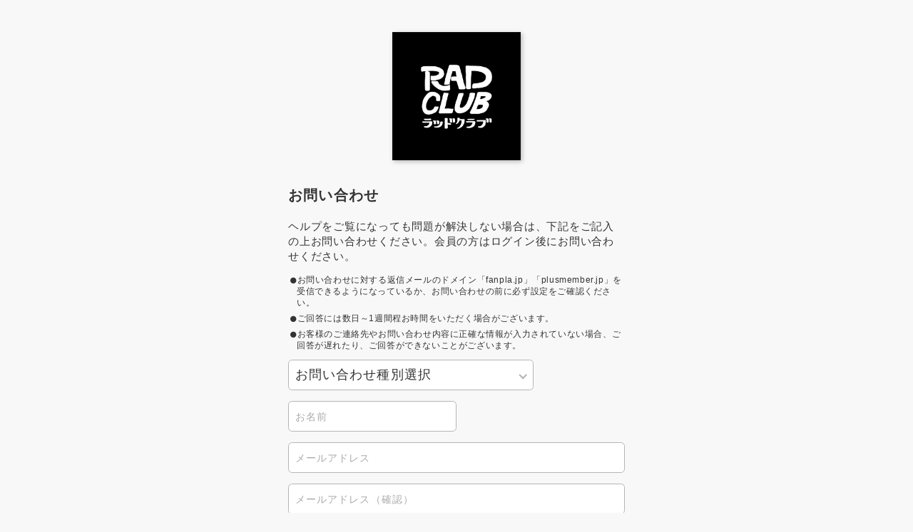

--- FILE ---
content_type: text/html; charset=UTF-8
request_url: https://radclub.jp/1/contact/?faq=5
body_size: 4807
content:
<!DOCTYPE html>
<html lang="ja" xmlns:fb="http://ogp.me/ns/fb#">
<head>
<meta charset="UTF-8">
<meta name="description" content="RAD CLUBの最新情報を掲載！"><meta name="robots" content="index, follow"><meta name="viewport" content="width=device-width, initial-scale=1.0, minimum-scale=1.0, maximum-scale=1.0, shrink-to-fit=no" />
<meta name="format-detection" content="telephone=no">
<meta property="og:type" content="website">
<meta property="og:site_name" content="RAD CLUB">
<meta property="og:title" content="RAD CLUB">
<meta property="og:locale" content="ja_JP">
<meta property="og:url" content="https://radclub.jp">
<meta property="og:image" content="https://radclub.jp/static/fcopen/contents/top_image/265/b8d69383de89a4c0ccb76fba42b5ad3e.jpeg">
<meta property="fb:app_id" content="">

<meta name="twitter:card" content="summary_large_image">
<meta name="twitter:site" content="RAD CLUB">
<meta name="twitter:title" content="RAD CLUB">
<meta name="twitter:description" content="RAD CLUBの最新情報を掲載！">
<meta name="twitter:url" content="https://radclub.jp">
<meta name="twitter:image" content="https://radclub.jp/static/fcopen/contents/top_image/265/b8d69383de89a4c0ccb76fba42b5ad3e.jpeg">

<title>RAD CLUB｜RAD CLUB</title>
<link rel="icon" type="image/x-icon" href="https://d1rjcmiyngzjnh.cloudfront.net/prod/public/fcopen/contents/home_icon/265/a6ef6b6c2239e3f002d038d3e4ee278c.jpeg">
<link rel="apple-touch-icon" href="https://d1rjcmiyngzjnh.cloudfront.net/prod/public/fcopen/contents/home_icon/265/a6ef6b6c2239e3f002d038d3e4ee278c.jpeg">

<script src="//ajax.googleapis.com/ajax/libs/jquery/2.1.3/jquery.min.js"></script>
<script src="/static/common/js/mypage.js"></script>

<meta name="theme-color" content="#FFFFFF">
<link rel="icon" type="image/x-icon" href="/static/fcopen/contents/home_icon/265/a6ef6b6c2239e3f002d038d3e4ee278c.jpeg">
<link rel="apple-touch-icon" href="/static/fcopen/contents/home_icon/265/a6ef6b6c2239e3f002d038d3e4ee278c.jpeg">
<link rel="stylesheet" href="/static/common/font/fontawesome/css/all.min.css">
<link rel="stylesheet" href="/static/common/css/mypage-cmn.css?=20260202">
<link rel="stylesheet" href="/static/original/assets/css/mypage-service.min.css?=2026020206">





</head>

<body   class="page--secure" style="" onContextmenu="return true">
<noscript>
<div class="noteBox">
<p class="note">JavaScriptが無効になっています</p>
<p>本サービスをお楽しみいただくには、JavaScript を有効にする必要があります。</p>
</div>
</noscript>

<div class="wrap">
    <header>
        <h1 class="logo"><a href="https://radclub.jp">
	<img src='/static/fcopen/contents/logo_image/265/dce784ced90bed49e26cf400592e4a89.jpeg' alt='RAD CLUB'>
    </a></h1>
      </header>
  
<section>
<h2 class="mypage--section-tit">お問い合わせ</h2>


<p class="txt--basic">ヘルプをご覧になっても問題が解決しない場合は、下記をご記入の上お問い合わせください。会員の方はログイン後にお問い合わせください。</p>

<ul class="list--attention txt--basic">
<li>お問い合わせに対する返信メールのドメイン「fanpla.jp」「plusmember.jp」を受信できるようになっているか、お問い合わせの前に必ず設定をご確認ください。</li>
<li>ご回答には数日～1週間程お時間をいただく場合がございます。</li>
<li>お客様のご連絡先やお問い合わせ内容に正確な情報が入力されていない場合、ご回答が遅れたり、ご回答ができないことがございます。</li>
		</ul>


<form name="contact_form" action="/1/contact/confirm/" method="POST">
<dl class="form--post">
<dd>
<div class="form__select">
<select name="contact_kind_id">
<option value="">お問い合わせ種別選択</option>
	<option value="5" >入会方法について</option>
	<option value="6" >ログインについて</option>
	<option value="7" >会員番号・パスワードを忘れました</option>
	<option value="8" >その他</option>
</select>
</div>
</dd>

<dd><input type="text" name='name' class="input--half" placeholder="お名前"/></dd>
<dd><input type="email" name='mailaddress' placeholder="メールアドレス"/></dd>
<dd><input type="email" name='mailaddress_check' placeholder="メールアドレス（確認）"/></dd>

<dd><textarea name="body" placeholder="お問い合わせの詳細を入力してください&#10;■アーティスト名、またはサービス名&#10;■お問い合わせ内容詳細"></textarea></dd>
</dl>
<input type="hidden" name="faq_id" value="5" />
<input type="hidden" name="csrf_token" value="MnKZDLjQn_4OW_AXwuIWeqeU8f7Jv6ib5lNfeqfAshw" />
<p class="btn"><input type="submit" value="確認画面へ" class="btn--main"/>
</form>

</section>
<footer>
<p class="copyright"><small>&copy;&nbsp;Fan+Kit</small></p>
</footer><!-- /.footer -->


</div><!-- / wrap -->


</body>
</html>


--- FILE ---
content_type: text/css
request_url: https://radclub.jp/static/original/assets/css/mypage-service.min.css?=2026020206
body_size: 14479
content:
@charset "UTF-8";
header h1.logo a span {
  display: block;
  line-height: 1.5;
}
header h1.logo a .artist-name {
  margin-bottom: 0.2em;
  font-size: 22px;
}
header h1.logo a .fanclub-name {
  font-size: 13px;
}
header h1.logo a img {
  filter: drop-shadow(2px 2px 3px rgba(0, 0, 0, 0.2509803922));
}
header h1.logo.no-img {
  width: 100%;
  max-width: 600px;
}

.wovn-languages {
  font-size: 13px;
  position: absolute;
  top: 1em;
  left: 2em;
  z-index: 5;
  font-weight: 400;
}
.wovn-languages .wovn-lang-list {
  display: flex;
  flex-direction: column;
  max-height: 2.2em;
  overflow: hidden;
  transition: 0.3s;
  padding: 0 1em 0 2.5em;
  border-radius: 17px;
  border: solid 1px;
}
.wovn-languages .wovn-lang-list:after {
  content: "\f0ac";
  font-family: "Font Awesome 6 Free";
  font-weight: 900;
  position: absolute;
  left: 1em;
  top: 0.35em;
}
.wovn-languages .wovn-lang-list li {
  order: 1;
  padding: 0.3em 0;
  cursor: pointer;
}
.wovn-languages .wovn-lang-list li.selected {
  order: 0;
}
.wovn-languages.visible .wovn-lang-list {
  max-height: 1000px;
}

.list--attention__add {
  background: #e8e8e8;
  text-indent: 0;
  border-radius: 10px;
  padding: 20px;
  margin: 16px 0 24px;
}

.regist .payment_status {
  display: flex;
  justify-content: space-between;
  background: white;
  border: 0.5px solid #b5b5b5;
  padding: 15px;
  margin-bottom: 25px;
  border-radius: 5px;
}

.regist .payment_status .status {
  font-weight: bold;
}

.regist .btn_service {
  margin: 25px 0 30px;
}

.regist .btn_service a {
  min-width: 250px;
  font-size: 15px;
}

.block--card {
  display: flex;
  justify-content: center;
  align-items: center;
  width: 100%;
  height: 100%;
  padding: 10%;
  position: fixed;
  top: 0;
  left: 0;
  opacity: 0;
  z-index: -1;
  pointer-events: none;
}
.block--card::before {
  content: "";
  display: block;
  width: 100%;
  height: 100%;
  background: rgba(255, 255, 255, 0.6666666667);
  position: absolute;
  top: 0;
  left: 0;
  z-index: 1;
  -webkit-backdrop-filter: blur(8px);
          backdrop-filter: blur(8px);
}
.block--card .card {
  width: 100%;
  transition: opacity 0.5s;
  transition: z-index 0 0.6s;
  background-color: #fff;
  background-repeat: no-repeat;
  background-position: center center;
  background-size: cover;
  text-align: center;
  box-shadow: 5px 5px 10px rgba(0, 0, 0, 0.3);
  border-radius: 10px;
  z-index: 10;
  position: relative;
}
.block--card .card.noimage {
  background-size: 80% auto;
}
.block--card .card.noimage .basic-card {
  height: 73%;
  background-image: linear-gradient(-25deg, #44cab7 0%, #74d5eb 50%, #f5feff 100%);
  border-radius: 10px 10px 0 0;
  position: relative;
}
.block--card .card.noimage .artist-name {
  display: block;
  font-size: 10px;
  letter-spacing: 0.1em;
  margin-bottom: 1px;
}
.block--card .card.noimage .block-card__text {
  font-size: 11px;
  position: absolute;
  bottom: 10px;
  padding: 20px 15px 8px;
  text-align: left;
  word-break: break-all;
  color: #fff;
}
.block--card .card .cardimg {
  width: 100%;
  min-height: 200px;
  max-height: 65vh;
  box-sizing: border-box;
  background-size: 100% auto;
  background-repeat: no-repeat;
  background-position: center top;
  border-radius: 10px 10px 0 0;
  overflow: hidden;
}
.block--card .card .cardimg img {
  width: 100%;
}
.block--card .card .status {
  width: 100%;
  padding: 5%;
}
.block--card .card .status > div {
  margin-bottom: 0.2em;
  text-shadow: -1px -1px rgba(255, 255, 255, 0.8), 1px 1px rgba(0, 0, 0, 0.2);
  color: #616161;
  font-size: 13px;
}
.block--card .card .status > div span {
  display: block;
  margin-bottom: -2px;
  font-size: 10px;
  line-height: 1;
  transform: scale(0.8);
  opacity: 0.6;
}
.block--card .card .status .member-id {
  font-size: 24px;
}
.block--card .card.noimage {
  height: 0;
  padding-top: 159%;
}
.block--card .card.noimage .status {
  position: absolute;
  bottom: 0;
}

.block--card .close,
.block--nft .close {
  position: absolute;
  width: 45px;
  height: 45px;
  right: -20px;
  top: -50px;
}
.block--card .close::after, .block--card .close::before,
.block--nft .close::after,
.block--nft .close::before {
  content: "";
  display: block;
  width: 1px;
  height: 100%;
  background: #000;
  position: absolute;
  top: 0;
  left: 50%;
}
.block--card .close::after,
.block--nft .close::after {
  transform: rotate(45deg);
}
.block--card .close::before,
.block--nft .close::before {
  transform: rotate(-45deg);
}

.btn--sub.nft,
.pop-up {
  margin-bottom: 40px;
}

.card-show .block--card {
  z-index: 100;
  opacity: 1;
  pointer-events: auto;
}
.card-show .list--menu, .card-show .tit--menu, .card-show .footer, .card-show header, .card-show .detail__btn, .card-show .pop-up {
  filter: blur(5px);
}

@media screen and (min-width: 960px) {
  .btn--sub.nft,
  .btn--main.pop-up {
    display: block;
    width: 70%;
    min-width: inherit;
    text-align: center;
    margin: 40px auto 60px;
  }
}
@media screen and (min-width: 376px) {
  .block--card .card {
    width: 310px;
    padding: 0;
  }
  .block--card .card.noimage {
    width: 310px;
    height: 493px;
    padding: 0;
  }
  .block--card .close {
    cursor: pointer;
    right: -50px;
    top: -50px;
    transition: 0.2s;
  }
  .block--card .close:hover {
    opacity: 0.2;
  }
}
@media screen and (max-width: 376px) {
  .block--card .card.noimage {
    height: 125vw;
    padding: 0;
  }
  .block--card .card.noimage .basic-card {
    height: 70%;
  }
}
.block--nft {
  width: 100%;
  height: 100%;
  min-height: 105vh;
  padding: 8% 6%;
  position: fixed;
  top: 0;
  left: 0;
  opacity: 0;
  z-index: -1;
  pointer-events: none;
  transition: opacity 0.5s;
}
.block--nft::before {
  content: "";
  display: block;
  width: 100%;
  height: 100%;
  background: rgba(27, 27, 27, 0.8);
  position: fixed;
  top: 0;
  left: 0;
  z-index: 1;
  -webkit-backdrop-filter: blur(8px);
          backdrop-filter: blur(8px);
}
.block--nft .section-tit {
  color: #fff;
  font-size: 20px;
  font-weight: 600;
  text-align: center;
  margin-bottom: 30px;
}
.block--nft .block--nft__inner {
  width: 100%;
  margin: 0 auto;
  max-width: 400px;
  z-index: 10;
  position: relative;
}
.block--nft .list--contents li {
  margin-bottom: 60px;
}
.block--nft .list--contents .block--contents {
  background-color: #fff;
  padding: 6px;
  border: 1px solid #e8e8e8;
  border-radius: 8px;
  box-shadow: 5px 5px 10px rgba(0, 0, 0, 0.3);
}
.block--nft .list--contents .block--contents .contents {
  line-height: 1;
  position: relative;
}
.block--nft .list--contents .block--contents .contents img, .block--nft .list--contents .block--contents .contents video {
  width: 100%;
}
.block--nft .list--contents .block--contents .nickname {
  display: flex;
  align-items: flex-end;
  padding: 10px 0;
  margin-bottom: 10px;
  border-bottom: 1px solid #e8e8e8;
}
.block--nft .list--contents .block--contents .nickname .sub {
  font-size: 12px;
  line-height: 1;
  font-weight: 600;
  letter-spacing: normal;
  color: rgb(157, 157, 157);
  margin-right: 10px;
}
.block--nft .list--contents .block--contents .nickname .name {
  font-size: 14px;
  line-height: 1;
}
.block--nft .list--contents .block--contents .nftinfo {
  display: flex;
  justify-content: space-between;
}
.block--nft .list--contents .block--contents .nftinfo .serial,
.block--nft .list--contents .block--contents .nftinfo .token {
  font-size: 12px;
  line-height: 1;
  font-weight: 600;
  letter-spacing: normal;
}
.block--nft .list--contents .block--contents .nftinfo .serial .icon,
.block--nft .list--contents .block--contents .nftinfo .token .icon {
  width: 16px;
  vertical-align: text-bottom;
}
.block--nft .list--contents .duration {
  font-size: 12px;
  margin-top: 16px;
  border: 1px solid rgba(255, 255, 255, 0.4);
  padding: 0.5em;
  border-radius: 6px;
}
.block--nft .list--contents .duration.expiry {
  background: #fff;
  color: inherit;
}
.block--nft .list--contents .duration.expired {
  color: #fff;
}
.block--nft .list--contents .duration i {
  padding-right: 0.5em;
}

.nft-show .block--nft {
  z-index: 100;
  opacity: 1;
  pointer-events: auto;
  overflow: scroll;
}

.block--nft .close {
  right: -45px;
  top: -45px;
}
.block--nft .close::after, .block--nft .close::before {
  background-color: #fff;
}

.btn--sub.nft {
  background-color: #fff;
}

@media screen and (min-width: 961px) {
  .block--nft .close {
    transition: 0.2s;
  }
  .block--nft .close:hover {
    opacity: 0.2;
  }
}
@media screen and (max-width: 960px) {
  body:has(.wovn-languages) {
    padding-top: 3em;
  }
  .block--nft {
    padding-top: 110px;
    padding-bottom: 100px;
  }
  .block--nft .close {
    right: -5px;
    top: -60px;
  }
}
.block--favorite {
  width: 80%;
  background: #fff;
  border-radius: 6px;
  box-shadow: 15px 40px 40px -40px #9d9d9d;
  margin: 0 auto 3em;
  position: relative;
}
.block--favorite .title {
  font-family: "Poppins", sans-serif;
  font-weight: 600;
  font-size: 10px;
  margin-bottom: 0.3em;
  transform: scale(0.9);
  text-align: center;
  padding: 0.8em 0 0.5em;
  line-height: 1;
  margin-bottom: 0;
}
.block--favorite .block--photo {
  position: relative;
}
.block--favorite .block--photo * {
  transition: none;
}
.block--favorite .block--photo .thumb {
  line-height: 0;
  padding: 0 1em;
  position: relative;
}
.block--favorite .block--photo .thumb::after {
  content: "";
  display: block;
  width: 100%;
  height: 100%;
  position: absolute;
  left: 0;
  top: 0;
  z-index: 2;
}
.block--favorite .block--photo .thumb .blur {
  width: 70%;
  opacity: 1;
  position: absolute;
  bottom: 0;
  left: 25%;
  filter: blur(20px);
  mix-blend-mode: multiply;
}
.block--favorite .block--photo .thumb .blur + img {
  display: block;
  width: 100%;
  border-radius: 10px;
  position: relative;
  z-index: 1;
}
.block--favorite .slick-slider .slick-list {
  padding-bottom: 2em;
}
.block--favorite .block--detail {
  text-align: center;
  font-weight: bold;
  font-size: 0.8em;
  padding: 1.5em 2em 2em;
  /*margin-top: -2.5em;*/
}
.block--favorite .block--detail .name {
  font-size: 1.5em;
  margin-bottom: 0.2em;
}
.block--favorite .block--detail .time {
  letter-spacing: 0.1em;
  font-size: 0.8em;
}
.block--favorite .block--detail .time i {
  display: inline-block;
  margin-right: 0.5em;
}
.block--favorite .slick-next,
.block--favorite .slick-prev {
  width: 30px;
  height: 30px;
}
.block--favorite .slick-next::after,
.block--favorite .slick-prev::after {
  content: "";
  display: block;
  width: 20px;
  height: 20px;
  background: none;
  border-top: 2px solid #000;
  border-right: 2px solid #000;
  transform: rotate(45deg);
}
.block--favorite .slick-next::before,
.block--favorite .slick-prev::before {
  display: none;
}
@media (min-width: 961px) {
  .block--favorite .slick-next:not(.slick-disabled):hover::after,
  .block--favorite .slick-prev:not(.slick-disabled):hover::after {
    opacity: 0.5;
  }
}
.block--favorite .slick-next.slick-disabled,
.block--favorite .slick-prev.slick-disabled {
  opacity: 0.2;
  cursor: auto;
}
.block--favorite .slick-next {
  right: -40px;
}
.block--favorite .slick-prev {
  transform: rotate(180deg);
  left: -40px;
  margin-top: -15px;
}
@media screen and (max-width: 756px) {
  .block--favorite .slick-next {
    right: -15px;
  }
  .block--favorite .slick-prev {
    left: -15px;
  }
}

@media screen and (max-width: 756px) {
  .block--favorite {
    width: 100%;
    margin: 0 auto 2em;
  }
}
/* アプリ用マイページ
============================== */
/* 非会員 */
#mypage--app section .area--user-status.status--free {
  background: #999;
}

/* 有料会員 */
#mypage--app section .area--user-status.status--member {
  background: #111;
}

section .area--user-status {
  padding: 30px 4%;
  margin: -2em -5.5% 40px;
  color: #fff;
  position: relative;
  text-align: center;
  background: #111;
}
section .area--user-status > * {
  position: relative;
}
section .area--user-status .name {
  font-size: 20px;
  font-weight: bold;
}
section .area--user-status .name span {
  display: block;
  margin-top: 4px;
  word-break: break-all;
  font-weight: normal;
  font-size: 19px;
  letter-spacing: 0.05em;
  opacity: 0.5;
}
section .area--user-status .txt {
  opacity: 0.6;
  font-size: 15px;
}
section .area--user-status .txt span {
  display: block;
  font-size: 12px;
  margin-top: 4px;
}
section .area--user-status .ph--qr {
  margin: 20px 0 12px;
}
section .area--user-status .ph--qr a {
  line-height: 0;
  display: inline-block;
}
section .area--user-status .ph--qr canvas {
  margin: 0 auto;
  border: 12px solid #fff;
  outline: solid 3px #000000;
}
section .area--user-status .btn--pay {
  padding: 0;
}
section .area--user-status .btn--pay a {
  display: inline-block;
  background: rgba(255, 255, 255, 0.15);
  border: none;
  padding: 0 30px;
  line-height: 38px;
  font-weight: normal;
  font-size: 13px;
  border-radius: 100px;
  min-width: unset;
  color: #fff;
}
section .area--user-status .btn--pay a::after {
  position: relative;
  right: -9px;
  top: -1px;
  border-width: 1px;
  border-color: #fff;
}
section .area--user-status.area--user-status.hasQR::before {
  content: "";
  width: 100%;
  height: 10px;
  position: absolute;
  top: 0;
  left: 0;
  background: linear-gradient(to right, rgba(255, 255, 255, 0) 0%, rgba(255, 255, 255, 0.5) 50%, rgba(255, 255, 255, 0) 100%);
  background-size: 200% 200%;
  animation: movingGrad 2.5s linear infinite;
}
@keyframes movingGrad {
  0% {
    background-position: 0 0;
  }
  100% {
    background-position: 200% 0;
  }
}
.block--expiration {
  margin: 0 0 40px;
}
.block--expiration .btn {
  margin-top: 0;
}
.block--expiration .btn--main {
  background: #333;
  color: #fff;
}

.list--menu a::after {
  border-width: 1px;
}
.list--menu > span {
  word-break: break-all;
}
.list--menu a span {
  word-break: break-all;
}
.list--menu a span .menu__status {
  font-size: 12px;
  font-weight: normal;
  opacity: 0.5;
}
.list--menu span em {
  display: block;
  font-size: 10px;
  font-style: unset;
  margin-top: 3px;
  opacity: 0.5;
}

.page--profile .form--post.country {
  display: flex;
  justify-content: space-between;
}
.page--profile .form--post.country > div:nth-child(1) {
  width: 7em;
}
.page--profile .form--post.country > div:nth-child(2) {
  width: calc(100% - 8em);
}

.page--secure .txt-inbd {
  margin: 2em 0 0.5em;
  font-size: 0.8em;
  font-weight: bold;
  opacity: 0.5;
  display: inline-block;
}
.page--secure .txt-inbd.txt-inbd:nth-of-type(2) {
  margin: 0 0 0.5em;
}/*# sourceMappingURL=mypage-service.min.css.map */